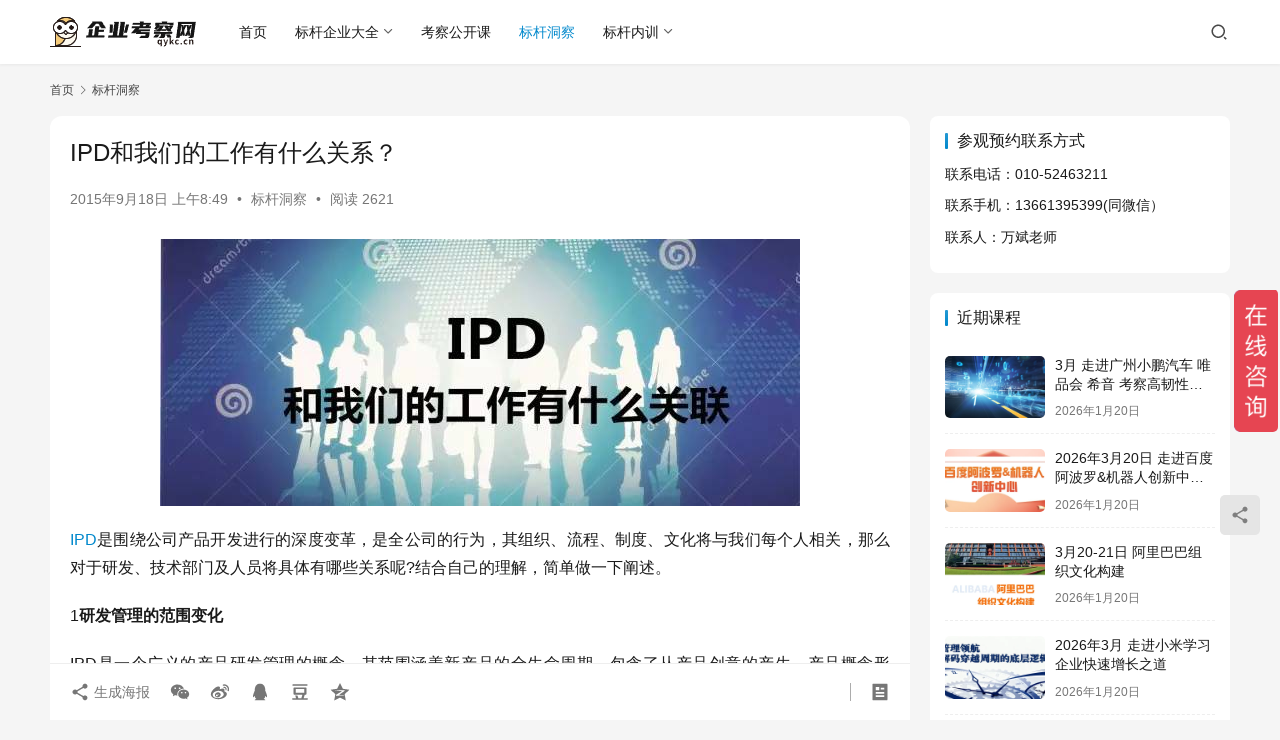

--- FILE ---
content_type: text/html; charset=UTF-8
request_url: https://www.qykc.cn/2153.html
body_size: 15793
content:
<!DOCTYPE html>
<html lang="zh-Hans">
<head>
    <meta charset="UTF-8">
    <meta http-equiv="X-UA-Compatible" content="IE=edge,chrome=1">
    <meta name="renderer" content="webkit">
    <meta name="viewport" content="width=device-width,initial-scale=1,maximum-scale=5">
    <title>IPD和我们的工作有什么关系？ | 企业考察网</title>
    	<style>img:is([sizes="auto" i], [sizes^="auto," i]) { contain-intrinsic-size: 3000px 1500px }</style>
	<meta name="keywords" content="IPD">
<meta name="description" content="IPD是围绕公司产品开发进行的深度变革，是全公司的行为，其组织、流程、制度、文化将与我们每个人相关，那么对于研发、技术部门及人员将具体有哪些关系呢?结合自己的理解，简单做一下阐述。 1研发管理的范围变化 IPD是一个广义的产品研发管理的概念，其范围涵盖新产品的全生命周期，包含了从产品创意的产生、产品概念形成、产品市场研">
<meta property="og:type" content="article">
<meta property="og:url" content="https://www.qykc.cn/2153.html">
<meta property="og:site_name" content="企业考察网">
<meta property="og:title" content="IPD和我们的工作有什么关系？">
<meta property="og:image" content="https://qykc-cn.oss-cn-beijing.aliyuncs.com/2015/09/2025012611403546.jpg">
<meta property="og:description" content="IPD是围绕公司产品开发进行的深度变革，是全公司的行为，其组织、流程、制度、文化将与我们每个人相关，那么对于研发、技术部门及人员将具体有哪些关系呢?结合自己的理解，简单做一下阐述。 1研发管理的范围变化 IPD是一个广义的产品研发管理的概念，其范围涵盖新产品的全生命周期，包含了从产品创意的产生、产品概念形成、产品市场研">
<link rel="canonical" href="https://www.qykc.cn/2153.html">
<meta name="applicable-device" content="pc,mobile">
<meta http-equiv="Cache-Control" content="no-transform">
<link rel="shortcut icon" href="https://qykc-cn.oss-cn-beijing.aliyuncs.com/2024/05/2024050722552453.png">
<link rel='dns-prefetch' href='//www.qykc.cn' />
<link rel='stylesheet' id='stylesheet-css' href='//www.qykc.cn/wp-content/uploads/wpcom/style.6.21.5.1769152053.css?ver=6.21.5' type='text/css' media='all' />
<link rel='stylesheet' id='font-awesome-css' href='https://www.qykc.cn/wp-content/themes/justnews/themer/assets/css/font-awesome.css?ver=6.21.5' type='text/css' media='all' />
<link rel='stylesheet' id='wp-block-library-css' href='https://www.qykc.cn/wp-includes/css/dist/block-library/style.min.css?ver=6.8.2' type='text/css' media='all' />
<style id='classic-theme-styles-inline-css' type='text/css'>
/*! This file is auto-generated */
.wp-block-button__link{color:#fff;background-color:#32373c;border-radius:9999px;box-shadow:none;text-decoration:none;padding:calc(.667em + 2px) calc(1.333em + 2px);font-size:1.125em}.wp-block-file__button{background:#32373c;color:#fff;text-decoration:none}
</style>
<style id='global-styles-inline-css' type='text/css'>
:root{--wp--preset--aspect-ratio--square: 1;--wp--preset--aspect-ratio--4-3: 4/3;--wp--preset--aspect-ratio--3-4: 3/4;--wp--preset--aspect-ratio--3-2: 3/2;--wp--preset--aspect-ratio--2-3: 2/3;--wp--preset--aspect-ratio--16-9: 16/9;--wp--preset--aspect-ratio--9-16: 9/16;--wp--preset--color--black: #000000;--wp--preset--color--cyan-bluish-gray: #abb8c3;--wp--preset--color--white: #ffffff;--wp--preset--color--pale-pink: #f78da7;--wp--preset--color--vivid-red: #cf2e2e;--wp--preset--color--luminous-vivid-orange: #ff6900;--wp--preset--color--luminous-vivid-amber: #fcb900;--wp--preset--color--light-green-cyan: #7bdcb5;--wp--preset--color--vivid-green-cyan: #00d084;--wp--preset--color--pale-cyan-blue: #8ed1fc;--wp--preset--color--vivid-cyan-blue: #0693e3;--wp--preset--color--vivid-purple: #9b51e0;--wp--preset--gradient--vivid-cyan-blue-to-vivid-purple: linear-gradient(135deg,rgba(6,147,227,1) 0%,rgb(155,81,224) 100%);--wp--preset--gradient--light-green-cyan-to-vivid-green-cyan: linear-gradient(135deg,rgb(122,220,180) 0%,rgb(0,208,130) 100%);--wp--preset--gradient--luminous-vivid-amber-to-luminous-vivid-orange: linear-gradient(135deg,rgba(252,185,0,1) 0%,rgba(255,105,0,1) 100%);--wp--preset--gradient--luminous-vivid-orange-to-vivid-red: linear-gradient(135deg,rgba(255,105,0,1) 0%,rgb(207,46,46) 100%);--wp--preset--gradient--very-light-gray-to-cyan-bluish-gray: linear-gradient(135deg,rgb(238,238,238) 0%,rgb(169,184,195) 100%);--wp--preset--gradient--cool-to-warm-spectrum: linear-gradient(135deg,rgb(74,234,220) 0%,rgb(151,120,209) 20%,rgb(207,42,186) 40%,rgb(238,44,130) 60%,rgb(251,105,98) 80%,rgb(254,248,76) 100%);--wp--preset--gradient--blush-light-purple: linear-gradient(135deg,rgb(255,206,236) 0%,rgb(152,150,240) 100%);--wp--preset--gradient--blush-bordeaux: linear-gradient(135deg,rgb(254,205,165) 0%,rgb(254,45,45) 50%,rgb(107,0,62) 100%);--wp--preset--gradient--luminous-dusk: linear-gradient(135deg,rgb(255,203,112) 0%,rgb(199,81,192) 50%,rgb(65,88,208) 100%);--wp--preset--gradient--pale-ocean: linear-gradient(135deg,rgb(255,245,203) 0%,rgb(182,227,212) 50%,rgb(51,167,181) 100%);--wp--preset--gradient--electric-grass: linear-gradient(135deg,rgb(202,248,128) 0%,rgb(113,206,126) 100%);--wp--preset--gradient--midnight: linear-gradient(135deg,rgb(2,3,129) 0%,rgb(40,116,252) 100%);--wp--preset--font-size--small: 13px;--wp--preset--font-size--medium: 20px;--wp--preset--font-size--large: 36px;--wp--preset--font-size--x-large: 42px;--wp--preset--spacing--20: 0.44rem;--wp--preset--spacing--30: 0.67rem;--wp--preset--spacing--40: 1rem;--wp--preset--spacing--50: 1.5rem;--wp--preset--spacing--60: 2.25rem;--wp--preset--spacing--70: 3.38rem;--wp--preset--spacing--80: 5.06rem;--wp--preset--shadow--natural: 6px 6px 9px rgba(0, 0, 0, 0.2);--wp--preset--shadow--deep: 12px 12px 50px rgba(0, 0, 0, 0.4);--wp--preset--shadow--sharp: 6px 6px 0px rgba(0, 0, 0, 0.2);--wp--preset--shadow--outlined: 6px 6px 0px -3px rgba(255, 255, 255, 1), 6px 6px rgba(0, 0, 0, 1);--wp--preset--shadow--crisp: 6px 6px 0px rgba(0, 0, 0, 1);}:where(.is-layout-flex){gap: 0.5em;}:where(.is-layout-grid){gap: 0.5em;}body .is-layout-flex{display: flex;}.is-layout-flex{flex-wrap: wrap;align-items: center;}.is-layout-flex > :is(*, div){margin: 0;}body .is-layout-grid{display: grid;}.is-layout-grid > :is(*, div){margin: 0;}:where(.wp-block-columns.is-layout-flex){gap: 2em;}:where(.wp-block-columns.is-layout-grid){gap: 2em;}:where(.wp-block-post-template.is-layout-flex){gap: 1.25em;}:where(.wp-block-post-template.is-layout-grid){gap: 1.25em;}.has-black-color{color: var(--wp--preset--color--black) !important;}.has-cyan-bluish-gray-color{color: var(--wp--preset--color--cyan-bluish-gray) !important;}.has-white-color{color: var(--wp--preset--color--white) !important;}.has-pale-pink-color{color: var(--wp--preset--color--pale-pink) !important;}.has-vivid-red-color{color: var(--wp--preset--color--vivid-red) !important;}.has-luminous-vivid-orange-color{color: var(--wp--preset--color--luminous-vivid-orange) !important;}.has-luminous-vivid-amber-color{color: var(--wp--preset--color--luminous-vivid-amber) !important;}.has-light-green-cyan-color{color: var(--wp--preset--color--light-green-cyan) !important;}.has-vivid-green-cyan-color{color: var(--wp--preset--color--vivid-green-cyan) !important;}.has-pale-cyan-blue-color{color: var(--wp--preset--color--pale-cyan-blue) !important;}.has-vivid-cyan-blue-color{color: var(--wp--preset--color--vivid-cyan-blue) !important;}.has-vivid-purple-color{color: var(--wp--preset--color--vivid-purple) !important;}.has-black-background-color{background-color: var(--wp--preset--color--black) !important;}.has-cyan-bluish-gray-background-color{background-color: var(--wp--preset--color--cyan-bluish-gray) !important;}.has-white-background-color{background-color: var(--wp--preset--color--white) !important;}.has-pale-pink-background-color{background-color: var(--wp--preset--color--pale-pink) !important;}.has-vivid-red-background-color{background-color: var(--wp--preset--color--vivid-red) !important;}.has-luminous-vivid-orange-background-color{background-color: var(--wp--preset--color--luminous-vivid-orange) !important;}.has-luminous-vivid-amber-background-color{background-color: var(--wp--preset--color--luminous-vivid-amber) !important;}.has-light-green-cyan-background-color{background-color: var(--wp--preset--color--light-green-cyan) !important;}.has-vivid-green-cyan-background-color{background-color: var(--wp--preset--color--vivid-green-cyan) !important;}.has-pale-cyan-blue-background-color{background-color: var(--wp--preset--color--pale-cyan-blue) !important;}.has-vivid-cyan-blue-background-color{background-color: var(--wp--preset--color--vivid-cyan-blue) !important;}.has-vivid-purple-background-color{background-color: var(--wp--preset--color--vivid-purple) !important;}.has-black-border-color{border-color: var(--wp--preset--color--black) !important;}.has-cyan-bluish-gray-border-color{border-color: var(--wp--preset--color--cyan-bluish-gray) !important;}.has-white-border-color{border-color: var(--wp--preset--color--white) !important;}.has-pale-pink-border-color{border-color: var(--wp--preset--color--pale-pink) !important;}.has-vivid-red-border-color{border-color: var(--wp--preset--color--vivid-red) !important;}.has-luminous-vivid-orange-border-color{border-color: var(--wp--preset--color--luminous-vivid-orange) !important;}.has-luminous-vivid-amber-border-color{border-color: var(--wp--preset--color--luminous-vivid-amber) !important;}.has-light-green-cyan-border-color{border-color: var(--wp--preset--color--light-green-cyan) !important;}.has-vivid-green-cyan-border-color{border-color: var(--wp--preset--color--vivid-green-cyan) !important;}.has-pale-cyan-blue-border-color{border-color: var(--wp--preset--color--pale-cyan-blue) !important;}.has-vivid-cyan-blue-border-color{border-color: var(--wp--preset--color--vivid-cyan-blue) !important;}.has-vivid-purple-border-color{border-color: var(--wp--preset--color--vivid-purple) !important;}.has-vivid-cyan-blue-to-vivid-purple-gradient-background{background: var(--wp--preset--gradient--vivid-cyan-blue-to-vivid-purple) !important;}.has-light-green-cyan-to-vivid-green-cyan-gradient-background{background: var(--wp--preset--gradient--light-green-cyan-to-vivid-green-cyan) !important;}.has-luminous-vivid-amber-to-luminous-vivid-orange-gradient-background{background: var(--wp--preset--gradient--luminous-vivid-amber-to-luminous-vivid-orange) !important;}.has-luminous-vivid-orange-to-vivid-red-gradient-background{background: var(--wp--preset--gradient--luminous-vivid-orange-to-vivid-red) !important;}.has-very-light-gray-to-cyan-bluish-gray-gradient-background{background: var(--wp--preset--gradient--very-light-gray-to-cyan-bluish-gray) !important;}.has-cool-to-warm-spectrum-gradient-background{background: var(--wp--preset--gradient--cool-to-warm-spectrum) !important;}.has-blush-light-purple-gradient-background{background: var(--wp--preset--gradient--blush-light-purple) !important;}.has-blush-bordeaux-gradient-background{background: var(--wp--preset--gradient--blush-bordeaux) !important;}.has-luminous-dusk-gradient-background{background: var(--wp--preset--gradient--luminous-dusk) !important;}.has-pale-ocean-gradient-background{background: var(--wp--preset--gradient--pale-ocean) !important;}.has-electric-grass-gradient-background{background: var(--wp--preset--gradient--electric-grass) !important;}.has-midnight-gradient-background{background: var(--wp--preset--gradient--midnight) !important;}.has-small-font-size{font-size: var(--wp--preset--font-size--small) !important;}.has-medium-font-size{font-size: var(--wp--preset--font-size--medium) !important;}.has-large-font-size{font-size: var(--wp--preset--font-size--large) !important;}.has-x-large-font-size{font-size: var(--wp--preset--font-size--x-large) !important;}
:where(.wp-block-post-template.is-layout-flex){gap: 1.25em;}:where(.wp-block-post-template.is-layout-grid){gap: 1.25em;}
:where(.wp-block-columns.is-layout-flex){gap: 2em;}:where(.wp-block-columns.is-layout-grid){gap: 2em;}
:root :where(.wp-block-pullquote){font-size: 1.5em;line-height: 1.6;}
</style>
<link rel='stylesheet' id='wwa-css' href='https://www.qykc.cn/wp-content/plugins/justweapp/css/style.css?ver=3.16.1' type='text/css' media='all' />
<script type="text/javascript" src="https://www.qykc.cn/wp-includes/js/jquery/jquery.min.js?ver=3.7.1" id="jquery-core-js"></script>
<script type="text/javascript" src="https://www.qykc.cn/wp-includes/js/jquery/jquery-migrate.min.js?ver=3.4.1" id="jquery-migrate-js"></script>
<link rel="EditURI" type="application/rsd+xml" title="RSD" href="https://www.qykc.cn/xmlrpc.php?rsd" />
<script>
var _hmt = _hmt || [];
(function() {
  var hm = document.createElement("script");
  hm.src = "https://hm.baidu.com/hm.js?73be21dde7eab44cfbd42e144a96f90f";
  var s = document.getElementsByTagName("script")[0]; 
  s.parentNode.insertBefore(hm, s);
})();
</script>

<link rel="icon" href="https://qykc-cn.oss-cn-beijing.aliyuncs.com/2024/05/2024050722552453-150x150.png" sizes="32x32" />
<link rel="icon" href="https://qykc-cn.oss-cn-beijing.aliyuncs.com/2024/05/2024050722552453-300x300.png" sizes="192x192" />
<link rel="apple-touch-icon" href="https://qykc-cn.oss-cn-beijing.aliyuncs.com/2024/05/2024050722552453-300x300.png" />
<meta name="msapplication-TileImage" content="https://qykc-cn.oss-cn-beijing.aliyuncs.com/2024/05/2024050722552453-300x300.png" />
    <!--[if lte IE 11]><script src="https://www.qykc.cn/wp-content/themes/justnews/js/update.js"></script><![endif]-->
</head>
<body class="wp-singular post-template-default single single-post postid-2153 single-format-standard wp-theme-justnews lang-cn el-boxed header-fixed">
<header class="header">
    <div class="container">
        <div class="navbar-header">
            <button type="button" class="navbar-toggle collapsed" data-toggle="collapse" data-target=".navbar-collapse" aria-label="menu">
                <span class="icon-bar icon-bar-1"></span>
                <span class="icon-bar icon-bar-2"></span>
                <span class="icon-bar icon-bar-3"></span>
            </button>
                        <div class="logo">
                <a href="https://www.qykc.cn/" rel="home">
                    <img src="https://qykc-cn.oss-cn-beijing.aliyuncs.com/2024/05/2024050722561061.png" alt="企业考察网">
                </a>
            </div>
        </div>
        <div class="collapse navbar-collapse mobile-style-0">
            <nav class="primary-menu"><ul id="menu-%e8%8f%9c%e5%8d%952" class="nav navbar-nav wpcom-adv-menu"><li class="menu-item"><a href="https://www.qykc.cn">首页</a></li>
<li class="menu-item menu-item-style menu-item-style-3 dropdown"><a href="https://www.qykc.cn/kaocha" class="dropdown-toggle">标杆企业大全</a>
<ul class="dropdown-menu menu-item-wrap menu-item-col-5">
	<li class="menu-item menu-item-has-image"><a href="https://www.qykc.cn/kaocha/zhizao"><img class="j-lazy menu-item-image" src="https://qykc-cn.oss-cn-beijing.aliyuncs.com/2024/05/2024050801170333.jpg" data-original="//www.qykc.cn/wp-content/uploads/2022/12/qykc-4.jpg" alt="卓越制造">卓越制造</a></li>
	<li class="menu-item menu-item-has-image"><a href="https://www.qykc.cn/kaocha/guanli"><img class="j-lazy menu-item-image" src="https://qykc-cn.oss-cn-beijing.aliyuncs.com/2024/05/2024050801170333.jpg" data-original="//www.qykc.cn/wp-content/uploads/2022/12/qykc-5.jpg" alt="经营管理">经营管理</a></li>
	<li class="menu-item menu-item-has-image"><a href="https://www.qykc.cn/kaocha/chuangxin"><img class="j-lazy menu-item-image" src="https://qykc-cn.oss-cn-beijing.aliyuncs.com/2024/05/2024050801170333.jpg" data-original="//www.qykc.cn/wp-content/uploads/2022/12/qykc-6.jpg" alt="变革创新">变革创新</a></li>
	<li class="menu-item menu-item-has-image"><a href="https://www.qykc.cn/kaocha/wenhua"><img class="j-lazy menu-item-image" src="https://qykc-cn.oss-cn-beijing.aliyuncs.com/2024/05/2024050801170333.jpg" data-original="//www.qykc.cn/wp-content/uploads/2022/12/qykc-7.jpg" alt="特色文化">特色文化</a></li>
	<li class="menu-item menu-item-has-image"><a href="https://www.qykc.cn/kaocha/fuwu"><img class="j-lazy menu-item-image" src="https://qykc-cn.oss-cn-beijing.aliyuncs.com/2024/05/2024050801170333.jpg" data-original="//www.qykc.cn/wp-content/uploads/2022/12/te-2.jpg" alt="服务致胜">服务致胜</a></li>
</ul>
</li>
<li class="menu-item"><a href="https://www.qykc.cn/class">考察公开课</a></li>
<li class="menu-item current-post-ancestor current-post-parent active"><a href="https://www.qykc.cn/articles">标杆洞察</a></li>
<li class="menu-item dropdown"><a href="https://www.qykc.cn/neixun" class="dropdown-toggle">标杆内训</a>
<ul class="dropdown-menu menu-item-wrap menu-item-col-4">
	<li class="menu-item"><a href="https://www.qykc.cn/neixun/hw">华为内训</a></li>
	<li class="menu-item"><a href="https://www.qykc.cn/neixun/xm">小米内训</a></li>
	<li class="menu-item"><a href="https://www.qykc.cn/neixun/ali">阿里内训</a></li>
	<li class="menu-item"><a href="https://www.qykc.cn/neixun/tx">腾讯内训</a></li>
</ul>
</li>
</ul></nav>            <div class="navbar-action">
                <div class="navbar-search-icon j-navbar-search"><i class="wpcom-icon wi"><svg aria-hidden="true"><use xlink:href="#wi-search"></use></svg></i></div><form class="navbar-search" action="https://www.qykc.cn/" method="get" role="search"><div class="navbar-search-inner"><i class="wpcom-icon wi navbar-search-close"><svg aria-hidden="true"><use xlink:href="#wi-close"></use></svg></i><input type="text" name="s" class="navbar-search-input" autocomplete="off" maxlength="100" placeholder="输入关键词搜索..." value=""><button class="navbar-search-btn" type="submit" aria-label="搜索"><i class="wpcom-icon wi"><svg aria-hidden="true"><use xlink:href="#wi-search"></use></svg></i></button></div></form>            </div>
        </div>
    </div><!-- /.container -->
</header>

<div id="wrap">    <div class="wrap container">
        <ol class="breadcrumb" vocab="https://schema.org/" typeof="BreadcrumbList"><li class="home" property="itemListElement" typeof="ListItem"><a href="https://www.qykc.cn" property="item" typeof="WebPage"><span property="name" class="hide">企业考察网</span>首页</a><meta property="position" content="1"></li><li property="itemListElement" typeof="ListItem"><i class="wpcom-icon wi"><svg aria-hidden="true"><use xlink:href="#wi-arrow-right-3"></use></svg></i><a href="https://www.qykc.cn/articles" property="item" typeof="WebPage"><span property="name">标杆洞察</span></a><meta property="position" content="2"></li></ol>        <main class="main">
                            <article id="post-2153" class="post-2153 post type-post status-publish format-standard has-post-thumbnail hentry category-articles tag-ipd entry">
                    <div class="entry-main">
                                                                        <div class="entry-head">
                            <h1 class="entry-title">IPD和我们的工作有什么关系？</h1>
                            <div class="entry-info">
                                                                <time class="entry-date published" datetime="2015-09-18T08:49:40+08:00" pubdate>
                                    2015年9月18日 上午8:49                                </time>
                                <span class="dot">•</span>
                                <a href="https://www.qykc.cn/articles" rel="category tag">标杆洞察</a>                                                                        <span class="dot">•</span>
                                        <span>阅读 2621</span>
                                                                </div>
                        </div>
                        
                                                <div class="entry-content text-justify">
                            <p><a href="https://www.qykc.cn/wp-content/uploads/2015/09/640-17.jpeg"><noscript><img fetchpriority="high" decoding="async" class="aligncenter size-full wp-image-2154" src="https://www.qykc.cn/wp-content/uploads/2015/09/640-17.jpeg" alt="640-17" width="640" height="267" /></noscript><img fetchpriority="high" decoding="async" class="aligncenter size-full wp-image-2154 j-lazy" src="https://qykc-cn.oss-cn-beijing.aliyuncs.com/2024/05/2024050801170333.jpg" data-original="https://www.qykc.cn/wp-content/uploads/2015/09/640-17.jpeg" alt="640-17" width="640" height="267" /></a></p>
<p><span class="wpcom_tag_link"><a href="https://www.qykc.cn/tag/ipd" title="IPD" target="_blank">IPD</a></span>是围绕公司产品开发进行的深度变革，是全公司的行为，其组织、流程、制度、文化将与我们每个人相关，那么对于研发、技术部门及人员将具体有哪些关系呢?结合自己的理解，简单做一下阐述。</p>
<p><span class="wxqq-bg">1</span><strong class="wxqq-color"><strong>研发管理的范围变化</strong></strong></p>
<p>IPD是一个广义的产品研发管理的概念，其范围涵盖新产品的全生命周期，包含了从产品创意的产生、产品概念形成、产品市场研究、产品规划、产品设计、产品实现、产品开发、产品中试、产品发布、产品退市等整个过程。可以看出，IPD概念里的研发，不只是研发或技术部门一个部门的事情，更是把从市场、研发、技术、设备、生产、质量、财务、人力资源等部门及关联的领导层绑定在一起，形成一个大开发的体系。从此，产品研发再也不是一个或两三个部门单打独斗的事情了。</p>
<p><span class="wxqq-bg">2</span><strong class="wxqq-color"><strong>研发架构的变更带来角色的变化</strong></strong></p>
<p>之前公司虽然有SP-023流程支持跨部门的团队合作，但不论从架构还是从考核方面，都没有体系上的充分支撑，所以一个项目的成败，往往更多取决于个人英雄主义。</p>
<p>公司结合实际情况，按照IPD的理念，拟定研发管理架构如下：</p>
<p><a href="https://www.qykc.cn/wp-content/uploads/2015/09/640.png"><noscript><img decoding="async" class="aligncenter size-full wp-image-2155" src="https://www.qykc.cn/wp-content/uploads/2015/09/640.png" alt="640" width="640" height="358" /></noscript><img decoding="async" class="aligncenter size-full wp-image-2155 j-lazy" src="https://qykc-cn.oss-cn-beijing.aliyuncs.com/2024/05/2024050801170333.jpg" data-original="https://www.qykc.cn/wp-content/uploads/2015/09/640.png" alt="640" width="640" height="358" /></a></p>
<p>对于我们每一位员工来讲，将可能在此架构中担当多个角色，也意味着可能有多个上级。今后对于研发、技术部门的成员来讲，会有越来越多的同事进入到PDT产品开发、TDT技术开发团队中，在其中发挥重大的作用，成为真正意义上的核心成员。而不论是PDT还是TDT的核心组成员是要成为职能部门与PDT之间的桥梁，是本部门的有一定管理能力的技术专家或者业务骨干，代表本部门做出决定和承诺，并能够带领本部门外围小组成员及时、高质量完成产品或技术开发过程中项目组交代的项目任务。</p>
<p>那么我们的研发、技术部门，职责上也需转变，需要的是培养并向PDT、TMT输入更多的符合核心组成员要求的员工。</p>
<p>我们可以这样形象地描述各个组织的任务：PDT、TDT就是在前线打仗的；而IPMT、ITMT就是作战指挥中心；IRB负责确定战略的，要明确什么仗该打，什么仗不该打，什么仗什么时候打；而C-PMT就是拟定作战计划的；RMT显得尤为重要，直接对C-PMT负责，有点像间谍或特务组织，为作战计划的制定提供充分的情报。所有的职能部门，可以看作不同的“后勤”部，为以上组织不断输送人才。</p>
<p><span class="wxqq-bg">3</span><strong class="wxqq-color"><strong>对研发项目的来源做充分的管控</strong></strong></p>
<p>目来源渠道多种，按原来的产品开发流程，公司任何一个员工都可以提出研发建议，而这些建议的筛选，往往在前期是由产品经理靠个人能力来识别的，风险极大。IPD对项目来源的管控尤为重视，强调项目从战略规划中来，从公司层面整合项目的需求及资源的调配，便于“集中优势兵力，各个击破”。</p>
<p><span class="wxqq-bg">4</span><strong class="wxqq-color"><strong>项目经理角色的变化</strong></strong></p>
<p>我们目前的项目经理，公司及流程中更关注其技术和产品开发方面的能力，并要求其对产品研发十分熟悉，对其在项目管控能力的要求并不是很明确。但在IPD的范畴内，项目经理的角色主要是项目管理，并确保项目的成功。主要起到项目层级的组织、策划、跟进、监督、沟通的作用，技术方面的工作涉及不多。所以，后续的项目组织会逐步将原来项目经理的角色逐渐分离，项目经理角色转变会比较大。</p>
<p><span class="wxqq-bg">1</span><strong class="wxqq-color"><strong>技术经理角色的变化</strong></strong></p>
<p>我们目前的技术经理，主要关注的工艺及工艺改进工作。IPD对技术经理的角色则要求承担产品开发、技术开发和技术预研的需求分析、技术方案等重要职责，是为公司产品开发成功提供技术保证的，甚至要提供基础和核心技术。今后按照IPD的思路，将把技术和产品开发分离，势必会修订目前的组织架构，增加相关部门或岗位。</p>
<p>（文章来源：薄云咨询）</p>
                                                        <div class="entry-copyright"><p>企业考察网文章，作者：万斌老师，如若转载，请注明出处：https://www.qykc.cn/2153.html</p>
<p>考察游学参访预约联系电话：13661395399万斌老师</p></div>                        </div>

                        <div class="entry-tag"><a href="https://www.qykc.cn/tag/ipd" rel="tag">IPD</a></div>
                        <div class="entry-action">
                            <div class="btn-zan" data-id="2153"><i class="wpcom-icon wi"><svg aria-hidden="true"><use xlink:href="#wi-thumb-up-fill"></use></svg></i> 赞 <span class="entry-action-num">(0)</span></div>
                                                    </div>

                        <div class="entry-bar">
                            <div class="entry-bar-inner">
                                                                <div class="entry-bar-info entry-bar-info2">
                                    <div class="info-item meta">
                                                                                                                                                            </div>
                                    <div class="info-item share">
                                                                                    <a class="meta-item mobile j-mobile-share" href="javascript:;" data-id="2153" data-qrcode="https://www.qykc.cn/2153.html">
                                                <i class="wpcom-icon wi"><svg aria-hidden="true"><use xlink:href="#wi-share"></use></svg></i> 生成海报                                            </a>
                                                                                    <a class="meta-item wechat" data-share="wechat" target="_blank" rel="nofollow noopener noreferrer" href="#">
                                                <i class="wpcom-icon wi"><svg aria-hidden="true"><use xlink:href="#wi-wechat"></use></svg></i>                                            </a>
                                                                                    <a class="meta-item weibo" data-share="weibo" target="_blank" rel="nofollow noopener noreferrer" href="#">
                                                <i class="wpcom-icon wi"><svg aria-hidden="true"><use xlink:href="#wi-weibo"></use></svg></i>                                            </a>
                                                                                    <a class="meta-item qq" data-share="qq" target="_blank" rel="nofollow noopener noreferrer" href="#">
                                                <i class="wpcom-icon wi"><svg aria-hidden="true"><use xlink:href="#wi-qq"></use></svg></i>                                            </a>
                                                                                    <a class="meta-item douban" data-share="douban" target="_blank" rel="nofollow noopener noreferrer" href="#">
                                                <i class="wpcom-icon wi"><svg aria-hidden="true"><use xlink:href="#wi-douban"></use></svg></i>                                            </a>
                                                                                    <a class="meta-item qzone" data-share="qzone" target="_blank" rel="nofollow noopener noreferrer" href="#">
                                                <i class="wpcom-icon wi"><svg aria-hidden="true"><use xlink:href="#wi-qzone"></use></svg></i>                                            </a>
                                                                            </div>
                                    <div class="info-item act">
                                        <a href="javascript:;" id="j-reading"><i class="wpcom-icon wi"><svg aria-hidden="true"><use xlink:href="#wi-article"></use></svg></i></a>
                                    </div>
                                </div>
                            </div>
                        </div>
                    </div>
                                            <div class="entry-page">
                    <div class="entry-page-prev j-lazy" style="background-image: url('https://qykc-cn.oss-cn-beijing.aliyuncs.com/2024/05/2024050801170333.jpg');" data-original="http://www.qykc.cn/wp-content/uploads/2015/09/640-16.jpeg">
                <a href="https://www.qykc.cn/2150.html" title="与阿里万达合作后，张近东首次发声：互联网零售CPU已经成型" rel="prev">
                    <span>与阿里万达合作后，张近东首次发声：互联网零售CPU已经成型</span>
                </a>
                <div class="entry-page-info">
                    <span class="pull-left"><i class="wpcom-icon wi"><svg aria-hidden="true"><use xlink:href="#wi-arrow-left-double"></use></svg></i> 上一篇</span>
                    <span class="pull-right">2015年9月18日 上午8:44</span>
                </div>
            </div>
                            <div class="entry-page-next j-lazy" style="background-image: url('https://qykc-cn.oss-cn-beijing.aliyuncs.com/2024/05/2024050801170333.jpg');" data-original="https://qykc-cn.oss-cn-beijing.aliyuncs.com/2015/09/2024090300450317.jpg?x-oss-process=image/resize,m_fill,w_480,h_300,limit_0">
                <a href="https://www.qykc.cn/2157.html" title="华为的端到端交付究竟是什么？" rel="next">
                    <span>华为的端到端交付究竟是什么？</span>
                </a>
                <div class="entry-page-info">
                    <span class="pull-right">下一篇 <i class="wpcom-icon wi"><svg aria-hidden="true"><use xlink:href="#wi-arrow-right-double"></use></svg></i></span>
                    <span class="pull-left">2015年9月18日 上午8:56</span>
                </div>
            </div>
            </div>
                                                                <div class="entry-related-posts">
                            <h3 class="entry-related-title">相关推荐</h3><ul class="entry-related cols-3 post-loop post-loop-default"><li class="item">
        <div class="item-img">
        <a class="item-img-inner" href="https://www.qykc.cn/18141.html" title="2026年10月 走进华为 学习华为IPD集成产品开发管理变革" target="_blank" rel="bookmark">
            <img width="480" height="300" src="https://qykc-cn.oss-cn-beijing.aliyuncs.com/2024/05/2024050801170333.jpg?x-oss-process=image/resize,m_fill,w_480,h_300,limit_0" class="attachment-default size-default wp-post-image j-lazy" alt="2026年10月 走进华为 学习华为IPD集成产品开发管理变革" decoding="async" data-original="https://qykc-cn.oss-cn-beijing.aliyuncs.com/2025/12/2025121607090725.png?x-oss-process=image/resize,m_fill,w_480,h_300,limit_0" />        </a>
                <a class="item-category" href="https://www.qykc.cn/class/2026" target="_blank">2026年公开课</a>
            </div>
        <div class="item-content">
                <h3 class="item-title">
            <a href="https://www.qykc.cn/18141.html" target="_blank" rel="bookmark">
                                 2026年10月 走进华为 学习华为IPD集成产品开发管理变革            </a>
        </h3>
        <div class="item-excerpt">
            <p>一、项目背景 在数字化转型的浪潮中，新质生产力正重塑企业的发展轨迹，成为推动企业持续增长和创新的关键力量。它超越了单一的技术应用，融合了创新思维、敏捷开发和智能化管理等多维度能力，…</p>
        </div>
        <div class="item-meta">
                                    <span class="item-meta-li date">2025年12月16日</span>
            <div class="item-meta-right">
                            </div>
        </div>
    </div>
</li>
<li class="item">
        <div class="item-img">
        <a class="item-img-inner" href="https://www.qykc.cn/14733.html" title="4月10-11日 学习华为IPD集成产品开发管理" target="_blank" rel="bookmark">
            <img width="480" height="300" src="https://qykc-cn.oss-cn-beijing.aliyuncs.com/2024/05/2024050801170333.jpg?x-oss-process=image/resize,m_fill,w_480,h_300,limit_0" class="attachment-default size-default wp-post-image j-lazy" alt="4月10-11日 学习华为IPD集成产品开发管理" decoding="async" data-original="https://qykc-cn.oss-cn-beijing.aliyuncs.com/2024/12/2024123005171890.jpg?x-oss-process=image/resize,m_fill,w_480,h_300,limit_0" />        </a>
                <a class="item-category" href="https://www.qykc.cn/class/2025" target="_blank">2025年公开课</a>
            </div>
        <div class="item-content">
                <h3 class="item-title">
            <a href="https://www.qykc.cn/14733.html" target="_blank" rel="bookmark">
                                 4月10-11日 学习华为IPD集成产品开发管理            </a>
        </h3>
        <div class="item-excerpt">
            <p>IPD新质引擎：焕启产品开发新纪元 对标华为，看IPD的起源与八大核心思想 学习时间：2025年4月10-11日 学习地点：深圳 学习对象：董事长、总经理、研发部门等相关部门负责人…</p>
        </div>
        <div class="item-meta">
                                    <span class="item-meta-li date">2025年2月1日</span>
            <div class="item-meta-right">
                            </div>
        </div>
    </div>
</li>
<li class="item">
        <div class="item-img">
        <a class="item-img-inner" href="https://www.qykc.cn/9836.html" title="2024年8月16-17日 华为集成产品开发高研班" target="_blank" rel="bookmark">
            <img width="480" height="300" src="https://qykc-cn.oss-cn-beijing.aliyuncs.com/2024/05/2024050801170333.jpg?x-oss-process=image/resize,m_fill,w_480,h_300,limit_0" class="attachment-default size-default wp-post-image j-lazy" alt="2024年8月16-17日 华为集成产品开发高研班" decoding="async" data-original="https://qykc-cn.oss-cn-beijing.aliyuncs.com/2024/01/2024010806495788.png?x-oss-process=image/resize,m_fill,w_480,h_300,limit_0" />        </a>
                <a class="item-category" href="https://www.qykc.cn/class" target="_blank">考察公开课</a>
            </div>
        <div class="item-content">
                <h3 class="item-title">
            <a href="https://www.qykc.cn/9836.html" target="_blank" rel="bookmark">
                                 2024年8月16-17日 华为集成产品开发高研班            </a>
        </h3>
        <div class="item-excerpt">
            <p>对标华为，看IPD的起源与八大核心思想 学习时间：2024年8月16-17日 华为简介 华为在全球通信设备市场中占据领先地位，为全球数十亿用户提供通信服务。 华为业务遍及170多个…</p>
        </div>
        <div class="item-meta">
                                    <span class="item-meta-li date">2024年7月24日</span>
            <div class="item-meta-right">
                            </div>
        </div>
    </div>
</li>
<li class="item">
        <div class="item-img">
        <a class="item-img-inner" href="https://www.qykc.cn/11158.html" title="华为推行IPD五问五答：革自己命时有人想逃跑" target="_blank" rel="bookmark">
            <img width="480" height="300" src="https://qykc-cn.oss-cn-beijing.aliyuncs.com/2024/05/2024050801170333.jpg?x-oss-process=image/resize,m_fill,w_480,h_300,limit_0" class="attachment-default size-default wp-post-image j-lazy" alt="华为推行IPD五问五答：革自己命时有人想逃跑" decoding="async" data-original="https://qykc-cn.oss-cn-beijing.aliyuncs.com/2024/04/640-99.jpg?x-oss-process=image/resize,m_fill,w_480,h_300,limit_0" />        </a>
                <a class="item-category" href="https://www.qykc.cn/articles" target="_blank">标杆洞察</a>
            </div>
        <div class="item-content">
                <h3 class="item-title">
            <a href="https://www.qykc.cn/11158.html" target="_blank" rel="bookmark">
                                 华为推行IPD五问五答：革自己命时有人想逃跑            </a>
        </h3>
        <div class="item-excerpt">
            <p>我们需要脱下“草鞋”，换上一双“美国鞋”。 ——任正非 IPD起源于这家公司——IBM，一个世界级的巨无霸，全球最大的信息技术和业务解决方案公司，拥有30多万员工，业务遍及160多…</p>
        </div>
        <div class="item-meta">
                                    <span class="item-meta-li date">2024年4月15日</span>
            <div class="item-meta-right">
                            </div>
        </div>
    </div>
</li>
<li class="item">
        <div class="item-img">
        <a class="item-img-inner" href="https://www.qykc.cn/7354.html" title="华为研发IPD变革与管理方法论" target="_blank" rel="bookmark">
            <img width="480" height="300" src="https://qykc-cn.oss-cn-beijing.aliyuncs.com/2024/05/2024050801170333.jpg?x-oss-process=image/resize,m_fill,w_480,h_300,limit_0" class="attachment-default size-default wp-post-image j-lazy" alt="华为研发IPD变革与管理方法论" decoding="async" data-original="https://qykc-cn.oss-cn-beijing.aliyuncs.com/2023/09/2023090414004639.jpg?x-oss-process=image/resize,m_fill,w_480,h_300,limit_0" />        </a>
                <a class="item-category" href="https://www.qykc.cn/neixun/hw" target="_blank">华为内训</a>
            </div>
        <div class="item-content">
                <h3 class="item-title">
            <a href="https://www.qykc.cn/7354.html" target="_blank" rel="bookmark">
                                 华为研发IPD变革与管理方法论            </a>
        </h3>
        <div class="item-excerpt">
            <p>华为研发IPD变革与管理方法论 &#8211;从“偶尔推出高水平的产品”到“可持续推出有竞争力的爆品” 课程主题框架及目标： 1、分享华为在需求管理、市场管理、产品开发管理、研发产…</p>
        </div>
        <div class="item-meta">
                                    <span class="item-meta-li date">2023年9月4日</span>
            <div class="item-meta-right">
                            </div>
        </div>
    </div>
</li>
<li class="item">
        <div class="item-img">
        <a class="item-img-inner" href="https://www.qykc.cn/5426.html" title="2023年9月21-22日 考察华为IPD集成产品开发" target="_blank" rel="bookmark">
            <img width="480" height="300" src="https://qykc-cn.oss-cn-beijing.aliyuncs.com/2024/05/2024050801170333.jpg?x-oss-process=image/resize,m_fill,w_480,h_300,limit_0" class="attachment-default size-default wp-post-image j-lazy" alt="2023年9月21-22日 考察华为IPD集成产品开发" decoding="async" data-original="https://qykc-cn.oss-cn-beijing.aliyuncs.com/2022/12/ipd.jpg?x-oss-process=image/resize,m_fill,w_480,h_300,limit_0" />        </a>
                <a class="item-category" href="https://www.qykc.cn/class" target="_blank">考察公开课</a>
            </div>
        <div class="item-content">
                <h3 class="item-title">
            <a href="https://www.qykc.cn/5426.html" target="_blank" rel="bookmark">
                                 2023年9月21-22日 考察华为IPD集成产品开发            </a>
        </h3>
        <div class="item-excerpt">
            <p>华为集成产品开发高研班学习对象：董事长、总经理、产品部、项目部、流程部相关负责人 学习地点：东莞华为工业互联网中心全球第一，中国骄傲成立于1987年的华为，早在2013年其销售收入…</p>
        </div>
        <div class="item-meta">
                                    <span class="item-meta-li date">2023年8月10日</span>
            <div class="item-meta-right">
                            </div>
        </div>
    </div>
</li>
<li class="item">
        <div class="item-img">
        <a class="item-img-inner" href="https://www.qykc.cn/5786.html" title="打造基于IPD的规范化的产品开发体系" target="_blank" rel="bookmark">
            <img width="480" height="300" src="https://qykc-cn.oss-cn-beijing.aliyuncs.com/2024/05/2024050801170333.jpg?x-oss-process=image/resize,m_fill,w_480,h_300,limit_0" class="attachment-default size-default wp-post-image j-lazy" alt="打造基于IPD的规范化的产品开发体系" decoding="async" data-original="https://qykc-cn.oss-cn-beijing.aliyuncs.com/2022/12/huawe.jpg?x-oss-process=image/resize,m_fill,w_480,h_300,limit_0" />        </a>
                <a class="item-category" href="https://www.qykc.cn/neixun/hw" target="_blank">华为内训</a>
            </div>
        <div class="item-content">
                <h3 class="item-title">
            <a href="https://www.qykc.cn/5786.html" target="_blank" rel="bookmark">
                                 打造基于IPD的规范化的产品开发体系            </a>
        </h3>
        <div class="item-excerpt">
            <p>IPD-产品开发思想 打造基于IPD的规范化的产品开发体系 【课程背景】             集成产品开发（IPD Integrated Product Development…</p>
        </div>
        <div class="item-meta">
                                    <span class="item-meta-li date">2022年12月28日</span>
            <div class="item-meta-right">
                            </div>
        </div>
    </div>
</li>
<li class="item">
        <div class="item-img">
        <a class="item-img-inner" href="https://www.qykc.cn/5782.html" title="集成产品开发（IPD）核心理念与方法" target="_blank" rel="bookmark">
            <img width="480" height="300" src="https://qykc-cn.oss-cn-beijing.aliyuncs.com/2024/05/2024050801170333.jpg?x-oss-process=image/resize,m_fill,w_480,h_300,limit_0" class="attachment-default size-default wp-post-image j-lazy" alt="集成产品开发（IPD）核心理念与方法" decoding="async" data-original="https://qykc-cn.oss-cn-beijing.aliyuncs.com/2022/12/hw-2.jpg?x-oss-process=image/resize,m_fill,w_480,h_300,limit_0" />        </a>
                <a class="item-category" href="https://www.qykc.cn/neixun/hw" target="_blank">华为内训</a>
            </div>
        <div class="item-content">
                <h3 class="item-title">
            <a href="https://www.qykc.cn/5782.html" target="_blank" rel="bookmark">
                                 集成产品开发（IPD）核心理念与方法            </a>
        </h3>
        <div class="item-excerpt">
            <p>集成产品开发（IPD）核心理念与方法 课程说明书V5.0 【课程背景】 源自PACE（PACE：Product And Cycle Excellence，产品及生命周期优化法）理论…</p>
        </div>
        <div class="item-meta">
                                    <span class="item-meta-li date">2022年12月28日</span>
            <div class="item-meta-right">
                            </div>
        </div>
    </div>
</li>
</ul>                        </div>
                                    </article>
                    </main>
            <aside class="sidebar">
        <div class="widget widget_text"><h3 class="widget-title"><span>参观预约联系方式</span></h3>			<div class="textwidget"><p>联系电话：010-52463211</p>
<p>联系手机：13661395399(同微信）</p>
<p>联系人：万斌老师</p>
</div>
		</div><div class="widget widget_post_thumb"><h3 class="widget-title"><span>近期课程</span></h3>            <ul>
                                    <li class="item">
                                                    <div class="item-img">
                                <a class="item-img-inner" href="https://www.qykc.cn/18001.html" title="3月 走进广州小鹏汽车 唯品会 希音 考察高韧性组织发展与人才竞争">
                                    <img width="480" height="300" src="https://qykc-cn.oss-cn-beijing.aliyuncs.com/2024/05/2024050801170333.jpg?x-oss-process=image/resize,m_fill,w_480,h_300,limit_0" class="attachment-default size-default wp-post-image j-lazy" alt="3月 走进广州小鹏汽车 唯品会 希音 考察高韧性组织发展与人才竞争" decoding="async" data-original="https://qykc-cn.oss-cn-beijing.aliyuncs.com/2025/12/2025120211393958.png?x-oss-process=image/resize,m_fill,w_480,h_300,limit_0" />                                </a>
                            </div>
                                                <div class="item-content">
                            <p class="item-title"><a href="https://www.qykc.cn/18001.html" title="3月 走进广州小鹏汽车 唯品会 希音 考察高韧性组织发展与人才竞争">3月 走进广州小鹏汽车 唯品会 希音 考察高韧性组织发展与人才竞争</a></p>
                            <p class="item-date">2026年1月20日</p>
                        </div>
                    </li>
                                    <li class="item">
                                                    <div class="item-img">
                                <a class="item-img-inner" href="https://www.qykc.cn/18182.html" title="2026年3月20日 走进百度阿波罗&#038;机器人创新中心考察人工智能创新发展">
                                    <img width="480" height="300" src="https://qykc-cn.oss-cn-beijing.aliyuncs.com/2024/05/2024050801170333.jpg?x-oss-process=image/resize,m_fill,w_480,h_300,limit_0" class="attachment-default size-default wp-post-image j-lazy" alt="2026年3月20日 走进百度阿波罗&amp;机器人创新中心考察人工智能创新发展" decoding="async" data-original="https://qykc-cn.oss-cn-beijing.aliyuncs.com/2025/12/2025121807304635.png?x-oss-process=image/resize,m_fill,w_480,h_300,limit_0" />                                </a>
                            </div>
                                                <div class="item-content">
                            <p class="item-title"><a href="https://www.qykc.cn/18182.html" title="2026年3月20日 走进百度阿波罗&#038;机器人创新中心考察人工智能创新发展">2026年3月20日 走进百度阿波罗&#038;机器人创新中心考察人工智能创新发展</a></p>
                            <p class="item-date">2026年1月20日</p>
                        </div>
                    </li>
                                    <li class="item">
                                                    <div class="item-img">
                                <a class="item-img-inner" href="https://www.qykc.cn/18132.html" title="3月20-21日 阿里巴巴组织文化构建">
                                    <img width="480" height="300" src="https://qykc-cn.oss-cn-beijing.aliyuncs.com/2024/05/2024050801170333.jpg?x-oss-process=image/resize,m_fill,w_480,h_300,limit_0" class="attachment-default size-default wp-post-image j-lazy" alt="3月20-21日 阿里巴巴组织文化构建" decoding="async" data-original="https://qykc-cn.oss-cn-beijing.aliyuncs.com/2025/12/2025121506483188.png?x-oss-process=image/resize,m_fill,w_480,h_300,limit_0" />                                </a>
                            </div>
                                                <div class="item-content">
                            <p class="item-title"><a href="https://www.qykc.cn/18132.html" title="3月20-21日 阿里巴巴组织文化构建">3月20-21日 阿里巴巴组织文化构建</a></p>
                            <p class="item-date">2026年1月20日</p>
                        </div>
                    </li>
                                    <li class="item">
                                                    <div class="item-img">
                                <a class="item-img-inner" href="https://www.qykc.cn/18176.html" title="2026年3月 走进小米学习企业快速增长之道">
                                    <img width="480" height="300" src="https://qykc-cn.oss-cn-beijing.aliyuncs.com/2024/05/2024050801170333.jpg?x-oss-process=image/resize,m_fill,w_480,h_300,limit_0" class="attachment-default size-default wp-post-image j-lazy" alt="2026年3月 走进小米学习企业快速增长之道" decoding="async" data-original="https://qykc-cn.oss-cn-beijing.aliyuncs.com/2025/12/2025121806440181.png?x-oss-process=image/resize,m_fill,w_480,h_300,limit_0" />                                </a>
                            </div>
                                                <div class="item-content">
                            <p class="item-title"><a href="https://www.qykc.cn/18176.html" title="2026年3月 走进小米学习企业快速增长之道">2026年3月 走进小米学习企业快速增长之道</a></p>
                            <p class="item-date">2026年1月20日</p>
                        </div>
                    </li>
                                    <li class="item">
                                                    <div class="item-img">
                                <a class="item-img-inner" href="https://www.qykc.cn/18250.html" title="3月20-21日 走进广汽丰田&#038;广汽埃安灯塔工厂">
                                    <img width="480" height="300" src="https://qykc-cn.oss-cn-beijing.aliyuncs.com/2024/05/2024050801170333.jpg?x-oss-process=image/resize,m_fill,w_480,h_300,limit_0" class="attachment-default size-default wp-post-image j-lazy" alt="3月20-21日 走进广汽丰田&amp;广汽埃安灯塔工厂" decoding="async" data-original="https://qykc-cn.oss-cn-beijing.aliyuncs.com/2025/12/2025122402543066.png?x-oss-process=image/resize,m_fill,w_480,h_300,limit_0" />                                </a>
                            </div>
                                                <div class="item-content">
                            <p class="item-title"><a href="https://www.qykc.cn/18250.html" title="3月20-21日 走进广汽丰田&#038;广汽埃安灯塔工厂">3月20-21日 走进广汽丰田&#038;广汽埃安灯塔工厂</a></p>
                            <p class="item-date">2026年1月20日</p>
                        </div>
                    </li>
                                    <li class="item">
                                                    <div class="item-img">
                                <a class="item-img-inner" href="https://www.qykc.cn/18165.html" title="3月27-28日 对标美的和丹纳赫学精益运营">
                                    <img width="480" height="300" src="https://qykc-cn.oss-cn-beijing.aliyuncs.com/2024/05/2024050801170333.jpg?x-oss-process=image/resize,m_fill,w_480,h_300,limit_0" class="attachment-default size-default wp-post-image j-lazy" alt="3月27-28日 对标美的和丹纳赫学精益运营" decoding="async" data-original="https://qykc-cn.oss-cn-beijing.aliyuncs.com/2025/12/2025121802060666.png?x-oss-process=image/resize,m_fill,w_480,h_300,limit_0" />                                </a>
                            </div>
                                                <div class="item-content">
                            <p class="item-title"><a href="https://www.qykc.cn/18165.html" title="3月27-28日 对标美的和丹纳赫学精益运营">3月27-28日 对标美的和丹纳赫学精益运营</a></p>
                            <p class="item-date">2026年1月20日</p>
                        </div>
                    </li>
                                    <li class="item">
                                                    <div class="item-img">
                                <a class="item-img-inner" href="https://www.qykc.cn/18218.html" title="4月17日 对标腾讯学数字化转型实践经验与数字化人才培养">
                                    <img width="480" height="300" src="https://qykc-cn.oss-cn-beijing.aliyuncs.com/2024/05/2024050801170333.jpg?x-oss-process=image/resize,m_fill,w_480,h_300,limit_0" class="attachment-default size-default wp-post-image j-lazy" alt="4月17日 对标腾讯学数字化转型实践经验与数字化人才培养" decoding="async" data-original="https://qykc-cn.oss-cn-beijing.aliyuncs.com/2025/12/2025121903262719.png?x-oss-process=image/resize,m_fill,w_480,h_300,limit_0" />                                </a>
                            </div>
                                                <div class="item-content">
                            <p class="item-title"><a href="https://www.qykc.cn/18218.html" title="4月17日 对标腾讯学数字化转型实践经验与数字化人才培养">4月17日 对标腾讯学数字化转型实践经验与数字化人才培养</a></p>
                            <p class="item-date">2026年1月19日</p>
                        </div>
                    </li>
                                    <li class="item">
                                                    <div class="item-img">
                                <a class="item-img-inner" href="https://www.qykc.cn/18268.html" title="4月23-24日 参观南京西门子与上汽大通">
                                    <img width="480" height="300" src="https://qykc-cn.oss-cn-beijing.aliyuncs.com/2024/05/2024050801170333.jpg?x-oss-process=image/resize,m_fill,w_480,h_300,limit_0" class="attachment-default size-default wp-post-image j-lazy" alt="4月23-24日 参观南京西门子与上汽大通" decoding="async" data-original="https://qykc-cn.oss-cn-beijing.aliyuncs.com/2025/12/2025122602424880.png?x-oss-process=image/resize,m_fill,w_480,h_300,limit_0" />                                </a>
                            </div>
                                                <div class="item-content">
                            <p class="item-title"><a href="https://www.qykc.cn/18268.html" title="4月23-24日 参观南京西门子与上汽大通">4月23-24日 参观南京西门子与上汽大通</a></p>
                            <p class="item-date">2026年1月19日</p>
                        </div>
                    </li>
                                    <li class="item">
                                                    <div class="item-img">
                                <a class="item-img-inner" href="https://www.qykc.cn/18158.html" title="2026年4月 企业高管走进华为学战略管理">
                                    <img width="480" height="300" src="https://qykc-cn.oss-cn-beijing.aliyuncs.com/2024/05/2024050801170333.jpg?x-oss-process=image/resize,m_fill,w_480,h_300,limit_0" class="attachment-default size-default wp-post-image j-lazy" alt="2026年4月 企业高管走进华为学战略管理" decoding="async" data-original="https://qykc-cn.oss-cn-beijing.aliyuncs.com/2025/12/2025121801460424.png?x-oss-process=image/resize,m_fill,w_480,h_300,limit_0" />                                </a>
                            </div>
                                                <div class="item-content">
                            <p class="item-title"><a href="https://www.qykc.cn/18158.html" title="2026年4月 企业高管走进华为学战略管理">2026年4月 企业高管走进华为学战略管理</a></p>
                            <p class="item-date">2026年1月19日</p>
                        </div>
                    </li>
                                    <li class="item">
                                                    <div class="item-img">
                                <a class="item-img-inner" href="https://www.qykc.cn/18325.html" title="4月下旬 参观字节跳动&#038;小红书 考察企业数智化营销创新增长">
                                    <img width="480" height="300" src="https://qykc-cn.oss-cn-beijing.aliyuncs.com/2024/05/2024050801170333.jpg?x-oss-process=image/resize,m_fill,w_480,h_300,limit_0" class="attachment-default size-default wp-post-image j-lazy" alt="4月下旬 参观字节跳动&amp;小红书 考察企业数智化营销创新增长" decoding="async" data-original="https://qykc-cn.oss-cn-beijing.aliyuncs.com/2025/12/2025122902021756.png?x-oss-process=image/resize,m_fill,w_480,h_300,limit_0" />                                </a>
                            </div>
                                                <div class="item-content">
                            <p class="item-title"><a href="https://www.qykc.cn/18325.html" title="4月下旬 参观字节跳动&#038;小红书 考察企业数智化营销创新增长">4月下旬 参观字节跳动&#038;小红书 考察企业数智化营销创新增长</a></p>
                            <p class="item-date">2025年12月29日</p>
                        </div>
                    </li>
                            </ul>
        </div>
		<div class="widget widget_recent_entries">
		<h3 class="widget-title"><span>近期文章</span></h3>
		<ul>
											<li>
					<a href="https://www.qykc.cn/18576.html">小米实战人力资源体系搭建全解析</a>
									</li>
											<li>
					<a href="https://www.qykc.cn/18560.html">1月19-25日 标杆学习俱乐部企业考察案例</a>
									</li>
											<li>
					<a href="https://www.qykc.cn/18550.html">参观深圳字节跳动考察方案（抖音、飞书、火山引擎）</a>
									</li>
											<li>
					<a href="https://www.qykc.cn/18537.html">参观佛山美的库卡KUKA智能制造工厂</a>
									</li>
											<li>
					<a href="https://www.qykc.cn/18522.html">参观广州华星光电工厂 半导体显示面板生产线</a>
									</li>
					</ul>

		</div><div class="widget widget_tag_cloud"><h3 class="widget-title"><span>考察标签</span></h3><div class="tagcloud"><a href="https://www.qykc.cn/tag/2026" class="tag-cloud-link tag-link-1346 tag-link-position-1" style="font-size: 10.038834951456pt;" aria-label="2026 (23 项)">2026</a>
<a href="https://www.qykc.cn/tag/ai" class="tag-cloud-link tag-link-473 tag-link-position-2" style="font-size: 10.038834951456pt;" aria-label="AI (23 项)">AI</a>
<a href="https://www.qykc.cn/tag/deepseek" class="tag-cloud-link tag-link-1253 tag-link-position-3" style="font-size: 9.7669902912621pt;" aria-label="deepseek (22 项)">deepseek</a>
<a href="https://www.qykc.cn/tag/%e4%b8%8a%e6%b5%b7" class="tag-cloud-link tag-link-834 tag-link-position-4" style="font-size: 13.708737864078pt;" aria-label="上海 (44 项)">上海</a>
<a href="https://www.qykc.cn/tag/%e4%ba%ac%e4%b8%9c" class="tag-cloud-link tag-link-64 tag-link-position-5" style="font-size: 8.6796116504854pt;" aria-label="京东 (18 项)">京东</a>
<a href="https://www.qykc.cn/tag/%e4%bb%bb%e6%ad%a3%e9%9d%9e" class="tag-cloud-link tag-link-56 tag-link-position-6" style="font-size: 15.611650485437pt;" aria-label="任正非 (60 项)">任正非</a>
<a href="https://www.qykc.cn/tag/%e5%8c%97%e4%ba%ac" class="tag-cloud-link tag-link-794 tag-link-position-7" style="font-size: 15.883495145631pt;" aria-label="北京 (63 项)">北京</a>
<a href="https://www.qykc.cn/tag/%e5%8d%8e%e4%b8%ba" class="tag-cloud-link tag-link-63 tag-link-position-8" style="font-size: 22pt;" aria-label="华为 (179 项)">华为</a>
<a href="https://www.qykc.cn/tag/%e5%b0%8f%e7%b1%b3" class="tag-cloud-link tag-link-77 tag-link-position-9" style="font-size: 14.660194174757pt;" aria-label="小米 (51 项)">小米</a>
<a href="https://www.qykc.cn/tag/%e5%b7%a5%e4%b8%9a4-0" class="tag-cloud-link tag-link-136 tag-link-position-10" style="font-size: 8.4077669902913pt;" aria-label="工业4.0 (17 项)">工业4.0</a>
<a href="https://www.qykc.cn/tag/%e5%b7%a5%e5%8c%a0%e7%b2%be%e7%a5%9e" class="tag-cloud-link tag-link-144 tag-link-position-11" style="font-size: 8pt;" aria-label="工匠精神 (16 项)">工匠精神</a>
<a href="https://www.qykc.cn/tag/%e5%b9%bf%e5%b7%9e" class="tag-cloud-link tag-link-639 tag-link-position-12" style="font-size: 11.398058252427pt;" aria-label="广州 (29 项)">广州</a>
<a href="https://www.qykc.cn/tag/%e6%95%b0%e5%ad%97%e5%8c%96" class="tag-cloud-link tag-link-568 tag-link-position-13" style="font-size: 12.485436893204pt;" aria-label="数字化 (35 项)">数字化</a>
<a href="https://www.qykc.cn/tag/%e6%96%b0%e8%83%bd%e6%ba%90" class="tag-cloud-link tag-link-587 tag-link-position-14" style="font-size: 8.6796116504854pt;" aria-label="新能源 (18 项)">新能源</a>
<a href="https://www.qykc.cn/tag/%e6%99%ba%e8%83%bd%e5%88%b6%e9%80%a0" class="tag-cloud-link tag-link-137 tag-link-position-15" style="font-size: 9.7669902912621pt;" aria-label="智能制造 (22 项)">智能制造</a>
<a href="https://www.qykc.cn/tag/%e6%9d%ad%e5%b7%9e" class="tag-cloud-link tag-link-728 tag-link-position-16" style="font-size: 15.47572815534pt;" aria-label="杭州 (59 项)">杭州</a>
<a href="https://www.qykc.cn/tag/%e6%b1%bd%e8%bd%a6" class="tag-cloud-link tag-link-849 tag-link-position-17" style="font-size: 10.990291262136pt;" aria-label="汽车 (27 项)">汽车</a>
<a href="https://www.qykc.cn/tag/%e6%b5%b7%e5%b0%94" class="tag-cloud-link tag-link-2 tag-link-position-18" style="font-size: 12.757281553398pt;" aria-label="海尔 (37 项)">海尔</a>
<a href="https://www.qykc.cn/tag/%e6%b7%b1%e5%9c%b3" class="tag-cloud-link tag-link-717 tag-link-position-19" style="font-size: 13.300970873786pt;" aria-label="深圳 (41 项)">深圳</a>
<a href="https://www.qykc.cn/tag/%e7%81%af%e5%a1%94%e5%b7%a5%e5%8e%82" class="tag-cloud-link tag-link-550 tag-link-position-20" style="font-size: 11.941747572816pt;" aria-label="灯塔工厂 (32 项)">灯塔工厂</a>
<a href="https://www.qykc.cn/tag/%e7%99%be%e5%ba%a6" class="tag-cloud-link tag-link-128 tag-link-position-21" style="font-size: 11.126213592233pt;" aria-label="百度 (28 项)">百度</a>
<a href="https://www.qykc.cn/tag/%e7%be%8e%e7%9a%84" class="tag-cloud-link tag-link-208 tag-link-position-22" style="font-size: 10.990291262136pt;" aria-label="美的 (27 项)">美的</a>
<a href="https://www.qykc.cn/tag/%e8%83%96%e4%b8%9c%e6%9d%a5" class="tag-cloud-link tag-link-48 tag-link-position-23" style="font-size: 10.990291262136pt;" aria-label="胖东来 (27 项)">胖东来</a>
<a href="https://www.qykc.cn/tag/%e8%85%be%e8%ae%af" class="tag-cloud-link tag-link-61 tag-link-position-24" style="font-size: 15.883495145631pt;" aria-label="腾讯 (63 项)">腾讯</a>
<a href="https://www.qykc.cn/tag/%e8%8b%8f%e5%b7%9e" class="tag-cloud-link tag-link-797 tag-link-position-25" style="font-size: 8.4077669902913pt;" aria-label="苏州 (17 项)">苏州</a>
<a href="https://www.qykc.cn/tag/%e8%a5%bf%e9%97%a8%e5%ad%90" class="tag-cloud-link tag-link-65 tag-link-position-26" style="font-size: 11.126213592233pt;" aria-label="西门子 (28 项)">西门子</a>
<a href="https://www.qykc.cn/tag/%e9%98%bf%e9%87%8c" class="tag-cloud-link tag-link-109 tag-link-position-27" style="font-size: 13.708737864078pt;" aria-label="阿里 (44 项)">阿里</a>
<a href="https://www.qykc.cn/tag/%e9%98%bf%e9%87%8c%e5%b7%b4%e5%b7%b4" class="tag-cloud-link tag-link-62 tag-link-position-28" style="font-size: 17.922330097087pt;" aria-label="阿里巴巴 (91 项)">阿里巴巴</a>
<a href="https://www.qykc.cn/tag/%e9%9b%b7%e5%86%9b" class="tag-cloud-link tag-link-57 tag-link-position-29" style="font-size: 11.398058252427pt;" aria-label="雷军 (29 项)">雷军</a>
<a href="https://www.qykc.cn/tag/%e9%a9%ac%e4%ba%91" class="tag-cloud-link tag-link-58 tag-link-position-30" style="font-size: 13.436893203883pt;" aria-label="马云 (42 项)">马云</a></div>
</div>    </aside>
    </div>
</div>
<footer class="footer width-footer-bar">
    <div class="container">
        <div class="footer-col-wrap footer-with-logo-icon">
                        <div class="footer-col footer-col-logo">
                <img src="http://www.qykc.cn/wp-content/uploads/2024/01/qykc.png" alt="企业考察网">
            </div>
                        <div class="footer-col footer-col-copy">
                <ul class="footer-nav hidden-xs"><li id="menu-item-5811" class="menu-item menu-item-5811"><a href="https://www.qykc.cn/%e6%a0%87%e7%ad%be%e5%bd%92%e6%a1%a3">标签归档</a></li>
<li id="menu-item-5812" class="menu-item menu-item-5812"><a href="https://www.qykc.cn/%e4%b8%93%e9%a2%98%e5%88%97%e8%a1%a8">专题列表</a></li>
<li id="menu-item-5813" class="menu-item menu-item-5813"><a href="https://www.qykc.cn/%e5%bf%ab%e8%ae%af">快讯</a></li>
<li id="menu-item-5814" class="menu-item menu-item-5814"><a href="https://www.qykc.cn/sample-page">关于我们</a></li>
</ul>                <div class="copyright">
                    <p>Copyright © 2026 毛尖草企业管理 版权所有 <img class="" src="https://www.qykc.cn/wp-content/uploads/2024/01/2024011201001195.png" alt="2024011201001195" width="21" height="23" /><a href="https://beian.mps.gov.cn/#/query/webSearch?code=32072102010217" target="_blank" rel="nofollow noopener noreferrer">苏公网安备32072102010217</a> <a href="https://beian.miit.gov.cn" target="_blank" rel="nofollow noopener">苏ICP备17060411号</a> Powered by <a href="https://www.qykc.cn" target="_blank" rel="noopener">企业考察网</a></p>
<p>考察咨询电话：010-52463211 参观考察预约联系方式：万斌老师 13661395399</p>
                </div>
            </div>
                        <div class="footer-col footer-col-sns">
                <div class="footer-sns">
                                                <a class="sns-wx" href="javascript:;" aria-label="icon">
                                <i class="wpcom-icon fa fa-wechat sns-icon"></i>                                <span style="background-image:url('//www.qykc.cn/wp-content/uploads/2024/04/2024042200060551.jpg');"></span>                            </a>
                                        </div>
            </div>
                    </div>
    </div>
</footer>
            <div class="action action-style-0 action-color-0 action-pos-0" style="bottom:20%;">
                                                    <div class="action-item j-share">
                        <i class="wpcom-icon wi action-item-icon"><svg aria-hidden="true"><use xlink:href="#wi-share"></use></svg></i>                                            </div>
                                    <div class="action-item gotop j-top">
                        <i class="wpcom-icon wi action-item-icon"><svg aria-hidden="true"><use xlink:href="#wi-arrow-up-2"></use></svg></i>                                            </div>
                            </div>
                    <div class="footer-bar">
                                    <div class="fb-item fb-item-no-icon">
                                                    <a href="https://www.qykc.cn/sample-page" target="_blank" rel="nofollow">
                                                                <span>关于我们</span>
                            </a>
                                            </div>
                                    <div class="fb-item fb-item-no-icon">
                                                    <a href="https://www.qykc.cn/%e4%b8%93%e9%a2%98%e5%88%97%e8%a1%a8">
                                                                <span>专题列表</span>
                            </a>
                                            </div>
                                    <div class="fb-item fb-item-no-icon">
                                                    <a href="https://www.qykc.cn/%e6%a0%87%e7%ad%be%e5%bd%92%e6%a1%a3">
                                                                <span>标签归档</span>
                            </a>
                                            </div>
                            </div>
        <script type="speculationrules">
{"prefetch":[{"source":"document","where":{"and":[{"href_matches":"\/*"},{"not":{"href_matches":["\/wp-*.php","\/wp-admin\/*","\/*","\/wp-content\/*","\/wp-content\/plugins\/*","\/wp-content\/themes\/justnews\/*","\/*\\?(.+)"]}},{"not":{"selector_matches":"a[rel~=\"nofollow\"]"}},{"not":{"selector_matches":".no-prefetch, .no-prefetch a"}}]},"eagerness":"conservative"}]}
</script>
<script type="text/javascript" id="main-js-extra">
/* <![CDATA[ */
var _wpcom_js = {"webp":"?x-oss-process=image\/format,webp","ajaxurl":"https:\/\/www.qykc.cn\/wp-admin\/admin-ajax.php","theme_url":"https:\/\/www.qykc.cn\/wp-content\/themes\/justnews","slide_speed":"5000","is_admin":"0","lang":"zh_CN","js_lang":{"share_to":"\u5206\u4eab\u5230:","copy_done":"\u590d\u5236\u6210\u529f\uff01","copy_fail":"\u6d4f\u89c8\u5668\u6682\u4e0d\u652f\u6301\u62f7\u8d1d\u529f\u80fd","confirm":"\u786e\u5b9a","qrcode":"\u4e8c\u7ef4\u7801","page_loaded":"\u5df2\u7ecf\u5230\u5e95\u4e86","no_content":"\u6682\u65e0\u5185\u5bb9","load_failed":"\u52a0\u8f7d\u5931\u8d25\uff0c\u8bf7\u7a0d\u540e\u518d\u8bd5\uff01","expand_more":"\u9605\u8bfb\u5269\u4f59 %s"},"share":"1","share_items":{"weibo":{"title":"\u5fae\u535a","icon":"weibo"},"wechat":{"title":"\u5fae\u4fe1","icon":"wechat"},"qzone":{"title":"QQ\u7a7a\u95f4","icon":"qzone"},"douban":{"name":"douban","title":"\u8c46\u74e3","icon":"douban"}},"lightbox":"1","post_id":"2153","poster":{"notice":"\u8bf7\u300c\u70b9\u51fb\u4e0b\u8f7d\u300d\u6216\u300c\u957f\u6309\u4fdd\u5b58\u56fe\u7247\u300d\u540e\u5206\u4eab\u7ed9\u66f4\u591a\u597d\u53cb","generating":"\u6b63\u5728\u751f\u6210\u6d77\u62a5\u56fe\u7247...","failed":"\u6d77\u62a5\u56fe\u7247\u751f\u6210\u5931\u8d25"},"video_height":"482","fixed_sidebar":"1","dark_style":"0","font_url":"\/\/www.qykc.cn\/wp-content\/uploads\/wpcom\/fonts.f5a8b036905c9579.css"};
/* ]]> */
</script>
<script type="text/javascript" src="https://www.qykc.cn/wp-content/themes/justnews/js/main.js?ver=6.21.5" id="main-js"></script>
<script type="text/javascript" src="https://www.qykc.cn/wp-content/themes/justnews/themer/assets/js/icons-2.8.9.js?ver=2.8.9" id="wpcom-icons-js"></script>
<script type="text/javascript" id="wwa-js-extra">
/* <![CDATA[ */
var _wwa_js = {"ajaxurl":"https:\/\/www.qykc.cn\/wp-admin\/admin-ajax.php","post_id":"2153","rewarded":""};
/* ]]> */
</script>
<script type="text/javascript" src="https://www.qykc.cn/wp-content/plugins/justweapp/js/script.js?ver=3.16.1" id="wwa-js"></script>
<script type="text/javascript" src="https://www.qykc.cn/wp-content/themes/justnews/js/wp-embed.js?ver=6.21.5" id="wp-embed-js"></script>
<script type=text/javascript>
document.onselectstart = function(e) {
    return false;
}
document.oncontextmenu = function(e) {
    return false;
}
</script>
<script type="application/ld+json">{"@context":"https://schema.org","@type":"Article","@id":"https://www.qykc.cn/2153.html","url":"https://www.qykc.cn/2153.html","headline":"IPD和我们的工作有什么关系？","description":"IPD是围绕公司产品开发进行的深度变革，是全公司的行为，其组织、流程、制度、文化将与我们每个人相关，那么对于研发、技术部门及人员将具体有哪些关系呢?结合自己的理解，简单做一下阐述。…","datePublished":"2015-09-18T08:49:40+08:00","dateModified":"2015-09-18T08:49:40+08:00","author":{"@type":"Person","name":"万斌老师","url":"https://www.qykc.cn/author/admin"},"image":["https://qykc-cn.oss-cn-beijing.aliyuncs.com/2015/09/2025012611403546.jpg"]}</script>
</body>
</html>